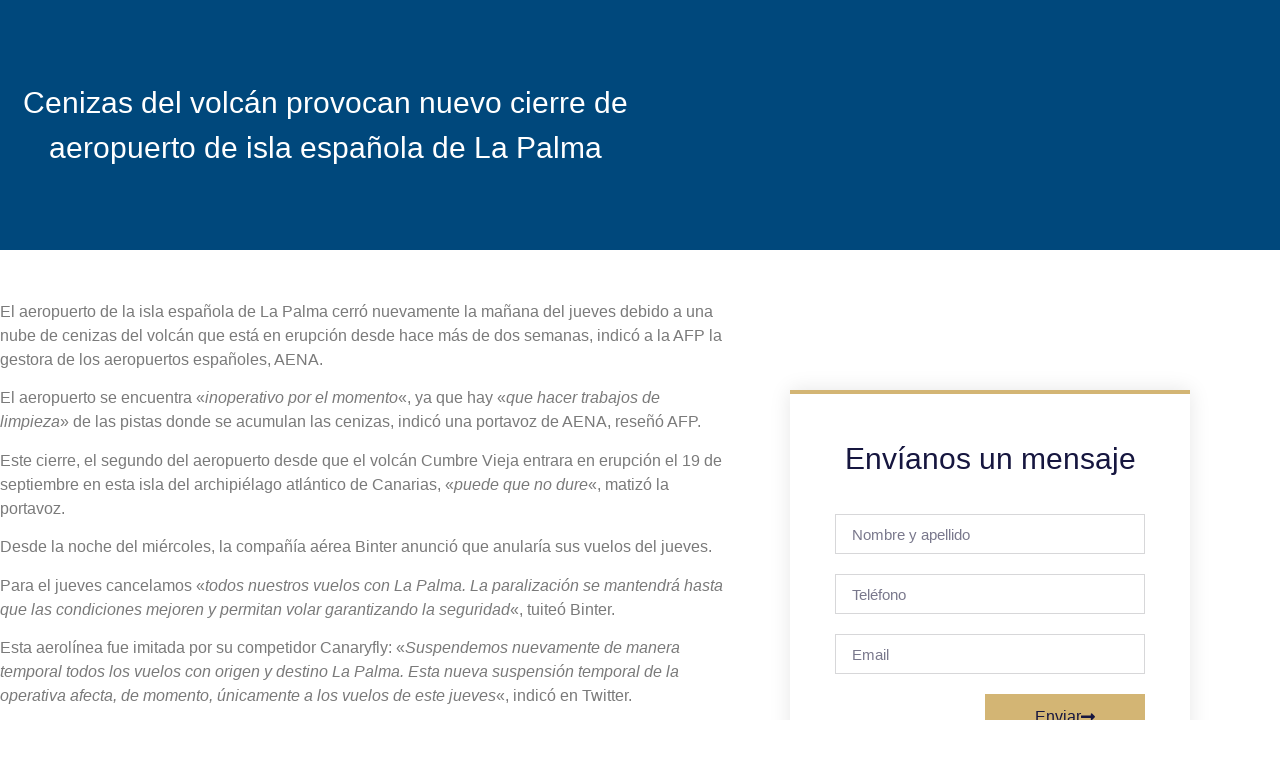

--- FILE ---
content_type: text/css
request_url: https://hexa-legal.com/wp-content/uploads/elementor/css/post-427.css?ver=1769821464
body_size: 1337
content:
.elementor-widget-section .eael-protected-content-message{font-family:var( --e-global-typography-secondary-font-family ), Sans-serif;font-weight:var( --e-global-typography-secondary-font-weight );}.elementor-widget-section .protected-content-error-msg{font-family:var( --e-global-typography-secondary-font-family ), Sans-serif;font-weight:var( --e-global-typography-secondary-font-weight );}.elementor-427 .elementor-element.elementor-element-36e6bdee:not(.elementor-motion-effects-element-type-background), .elementor-427 .elementor-element.elementor-element-36e6bdee > .elementor-motion-effects-container > .elementor-motion-effects-layer{background-color:#00487C;}.elementor-427 .elementor-element.elementor-element-36e6bdee > .elementor-container{max-width:650px;min-height:250px;}.elementor-427 .elementor-element.elementor-element-36e6bdee{transition:background 0.3s, border 0.3s, border-radius 0.3s, box-shadow 0.3s;}.elementor-427 .elementor-element.elementor-element-36e6bdee > .elementor-background-overlay{transition:background 0.3s, border-radius 0.3s, opacity 0.3s;}.elementor-427 .elementor-element.elementor-element-591c7b5e > .elementor-widget-wrap > .elementor-widget:not(.elementor-widget__width-auto):not(.elementor-widget__width-initial):not(:last-child):not(.elementor-absolute){margin-block-end:10px;}.elementor-widget-theme-post-title .eael-protected-content-message{font-family:var( --e-global-typography-secondary-font-family ), Sans-serif;font-weight:var( --e-global-typography-secondary-font-weight );}.elementor-widget-theme-post-title .protected-content-error-msg{font-family:var( --e-global-typography-secondary-font-family ), Sans-serif;font-weight:var( --e-global-typography-secondary-font-weight );}.elementor-widget-theme-post-title .elementor-heading-title{font-family:var( --e-global-typography-primary-font-family ), Sans-serif;font-weight:var( --e-global-typography-primary-font-weight );color:var( --e-global-color-primary );}.elementor-427 .elementor-element.elementor-element-549f0bf3{text-align:center;}.elementor-427 .elementor-element.elementor-element-549f0bf3 .elementor-heading-title{font-family:"Merriweather", Sans-serif;font-size:30px;font-weight:300;text-transform:none;line-height:1.5em;color:#ffffff;}.elementor-427 .elementor-element.elementor-element-3b82759d > .elementor-container{max-width:1200px;}.elementor-427 .elementor-element.elementor-element-3b82759d{margin-top:50px;margin-bottom:80px;}.elementor-427 .elementor-element.elementor-element-36260123 > .elementor-element-populated{padding:0px 50px 0px 0px;}.elementor-widget-theme-post-featured-image .eael-protected-content-message{font-family:var( --e-global-typography-secondary-font-family ), Sans-serif;font-weight:var( --e-global-typography-secondary-font-weight );}.elementor-widget-theme-post-featured-image .protected-content-error-msg{font-family:var( --e-global-typography-secondary-font-family ), Sans-serif;font-weight:var( --e-global-typography-secondary-font-weight );}.elementor-widget-theme-post-featured-image .widget-image-caption{color:var( --e-global-color-text );font-family:var( --e-global-typography-text-font-family ), Sans-serif;font-weight:var( --e-global-typography-text-font-weight );}.elementor-427 .elementor-element.elementor-element-72ea50aa > .elementor-widget-container{margin:50px 0px 0px 0px;}.elementor-427 .elementor-element.elementor-element-72ea50aa{text-align:start;}.elementor-427 .elementor-element.elementor-element-72ea50aa img{width:100%;}.elementor-widget-theme-post-content .eael-protected-content-message{font-family:var( --e-global-typography-secondary-font-family ), Sans-serif;font-weight:var( --e-global-typography-secondary-font-weight );}.elementor-widget-theme-post-content .protected-content-error-msg{font-family:var( --e-global-typography-secondary-font-family ), Sans-serif;font-weight:var( --e-global-typography-secondary-font-weight );}.elementor-widget-theme-post-content{color:var( --e-global-color-text );font-family:var( --e-global-typography-text-font-family ), Sans-serif;font-weight:var( --e-global-typography-text-font-weight );}.elementor-427 .elementor-element.elementor-element-f0b2cc2{font-family:"Myriad Pro", Sans-serif;font-weight:400;}.elementor-427 .elementor-element.elementor-element-4169b946:not(.elementor-motion-effects-element-type-background), .elementor-427 .elementor-element.elementor-element-4169b946 > .elementor-motion-effects-container > .elementor-motion-effects-layer{background-color:#ffffff;}.elementor-427 .elementor-element.elementor-element-4169b946{border-style:solid;border-width:4px 0px 0px 0px;border-color:#d3b574;box-shadow:0px 0px 20px 0px rgba(0,0,0,0.1);transition:background 0.3s, border 0.3s, border-radius 0.3s, box-shadow 0.3s;margin-top:80px;margin-bottom:0px;}.elementor-427 .elementor-element.elementor-element-4169b946 > .elementor-background-overlay{transition:background 0.3s, border-radius 0.3s, opacity 0.3s;}.elementor-427 .elementor-element.elementor-element-25abf9fc > .elementor-element-populated{padding:50px 45px 50px 45px;}.elementor-widget-heading .eael-protected-content-message{font-family:var( --e-global-typography-secondary-font-family ), Sans-serif;font-weight:var( --e-global-typography-secondary-font-weight );}.elementor-widget-heading .protected-content-error-msg{font-family:var( --e-global-typography-secondary-font-family ), Sans-serif;font-weight:var( --e-global-typography-secondary-font-weight );}.elementor-widget-heading .elementor-heading-title{font-family:var( --e-global-typography-primary-font-family ), Sans-serif;font-weight:var( --e-global-typography-primary-font-weight );color:var( --e-global-color-primary );}.elementor-427 .elementor-element.elementor-element-c209ae4{text-align:center;}.elementor-427 .elementor-element.elementor-element-c209ae4 .elementor-heading-title{font-family:"Adobe Caslon Pro", Sans-serif;font-size:30px;font-weight:300;text-transform:none;color:#16163f;}.elementor-widget-form .eael-protected-content-message{font-family:var( --e-global-typography-secondary-font-family ), Sans-serif;font-weight:var( --e-global-typography-secondary-font-weight );}.elementor-widget-form .protected-content-error-msg{font-family:var( --e-global-typography-secondary-font-family ), Sans-serif;font-weight:var( --e-global-typography-secondary-font-weight );}.elementor-widget-form .elementor-field-group > label, .elementor-widget-form .elementor-field-subgroup label{color:var( --e-global-color-text );}.elementor-widget-form .elementor-field-group > label{font-family:var( --e-global-typography-text-font-family ), Sans-serif;font-weight:var( --e-global-typography-text-font-weight );}.elementor-widget-form .elementor-field-type-html{color:var( --e-global-color-text );font-family:var( --e-global-typography-text-font-family ), Sans-serif;font-weight:var( --e-global-typography-text-font-weight );}.elementor-widget-form .elementor-field-group .elementor-field{color:var( --e-global-color-text );}.elementor-widget-form .elementor-field-group .elementor-field, .elementor-widget-form .elementor-field-subgroup label{font-family:var( --e-global-typography-text-font-family ), Sans-serif;font-weight:var( --e-global-typography-text-font-weight );}.elementor-widget-form .elementor-button{font-family:var( --e-global-typography-accent-font-family ), Sans-serif;font-weight:var( --e-global-typography-accent-font-weight );}.elementor-widget-form .e-form__buttons__wrapper__button-next{background-color:var( --e-global-color-accent );}.elementor-widget-form .elementor-button[type="submit"]{background-color:var( --e-global-color-accent );}.elementor-widget-form .e-form__buttons__wrapper__button-previous{background-color:var( --e-global-color-accent );}.elementor-widget-form .elementor-message{font-family:var( --e-global-typography-text-font-family ), Sans-serif;font-weight:var( --e-global-typography-text-font-weight );}.elementor-widget-form .e-form__indicators__indicator, .elementor-widget-form .e-form__indicators__indicator__label{font-family:var( --e-global-typography-accent-font-family ), Sans-serif;font-weight:var( --e-global-typography-accent-font-weight );}.elementor-widget-form{--e-form-steps-indicator-inactive-primary-color:var( --e-global-color-text );--e-form-steps-indicator-active-primary-color:var( --e-global-color-accent );--e-form-steps-indicator-completed-primary-color:var( --e-global-color-accent );--e-form-steps-indicator-progress-color:var( --e-global-color-accent );--e-form-steps-indicator-progress-background-color:var( --e-global-color-text );--e-form-steps-indicator-progress-meter-color:var( --e-global-color-text );}.elementor-widget-form .e-form__indicators__indicator__progress__meter{font-family:var( --e-global-typography-accent-font-family ), Sans-serif;font-weight:var( --e-global-typography-accent-font-weight );}.elementor-427 .elementor-element.elementor-element-9cce29d > .elementor-widget-container{margin:20px 0px 0px 0px;}.elementor-427 .elementor-element.elementor-element-9cce29d .elementor-button-content-wrapper{flex-direction:row-reverse;}.elementor-427 .elementor-element.elementor-element-9cce29d .elementor-button span{gap:10px;}.elementor-427 .elementor-element.elementor-element-9cce29d .elementor-field-group{padding-right:calc( 10px/2 );padding-left:calc( 10px/2 );margin-bottom:20px;}.elementor-427 .elementor-element.elementor-element-9cce29d .elementor-form-fields-wrapper{margin-left:calc( -10px/2 );margin-right:calc( -10px/2 );margin-bottom:-20px;}.elementor-427 .elementor-element.elementor-element-9cce29d .elementor-field-group.recaptcha_v3-bottomleft, .elementor-427 .elementor-element.elementor-element-9cce29d .elementor-field-group.recaptcha_v3-bottomright{margin-bottom:0;}body.rtl .elementor-427 .elementor-element.elementor-element-9cce29d .elementor-labels-inline .elementor-field-group > label{padding-left:0px;}body:not(.rtl) .elementor-427 .elementor-element.elementor-element-9cce29d .elementor-labels-inline .elementor-field-group > label{padding-right:0px;}body .elementor-427 .elementor-element.elementor-element-9cce29d .elementor-labels-above .elementor-field-group > label{padding-bottom:0px;}.elementor-427 .elementor-element.elementor-element-9cce29d .elementor-field-type-html{padding-bottom:0px;font-family:"Myriad Pro", Sans-serif;font-weight:400;}.elementor-427 .elementor-element.elementor-element-9cce29d .elementor-field-group .elementor-field{color:#211f40;}.elementor-427 .elementor-element.elementor-element-9cce29d .elementor-field-group .elementor-field, .elementor-427 .elementor-element.elementor-element-9cce29d .elementor-field-subgroup label{font-family:"Myriad Pro", Sans-serif;font-size:15px;font-weight:400;text-transform:none;}.elementor-427 .elementor-element.elementor-element-9cce29d .elementor-field-group .elementor-field:not(.elementor-select-wrapper){background-color:#ffffff;border-color:#d7d7d9;border-radius:0px 0px 0px 0px;}.elementor-427 .elementor-element.elementor-element-9cce29d .elementor-field-group .elementor-select-wrapper select{background-color:#ffffff;border-color:#d7d7d9;border-radius:0px 0px 0px 0px;}.elementor-427 .elementor-element.elementor-element-9cce29d .elementor-field-group .elementor-select-wrapper::before{color:#d7d7d9;}.elementor-427 .elementor-element.elementor-element-9cce29d .elementor-button{font-family:"Myriad Pro", Sans-serif;font-size:16px;font-weight:100;text-transform:capitalize;border-radius:0px 0px 0px 0px;padding:15px 50px 15px 50px;}.elementor-427 .elementor-element.elementor-element-9cce29d .e-form__buttons__wrapper__button-next{background-color:#d3b574;color:#16163f;}.elementor-427 .elementor-element.elementor-element-9cce29d .elementor-button[type="submit"]{background-color:#d3b574;color:#16163f;}.elementor-427 .elementor-element.elementor-element-9cce29d .elementor-button[type="submit"] svg *{fill:#16163f;}.elementor-427 .elementor-element.elementor-element-9cce29d .e-form__buttons__wrapper__button-previous{color:#ffffff;}.elementor-427 .elementor-element.elementor-element-9cce29d .e-form__buttons__wrapper__button-next:hover{background-color:#16163f;color:#d3b574;}.elementor-427 .elementor-element.elementor-element-9cce29d .elementor-button[type="submit"]:hover{background-color:#16163f;color:#d3b574;}.elementor-427 .elementor-element.elementor-element-9cce29d .elementor-button[type="submit"]:hover svg *{fill:#d3b574;}.elementor-427 .elementor-element.elementor-element-9cce29d .e-form__buttons__wrapper__button-previous:hover{color:#ffffff;}.elementor-427 .elementor-element.elementor-element-9cce29d{--e-form-steps-indicators-spacing:20px;--e-form-steps-indicator-padding:30px;--e-form-steps-indicator-inactive-secondary-color:#ffffff;--e-form-steps-indicator-active-secondary-color:#ffffff;--e-form-steps-indicator-completed-secondary-color:#ffffff;--e-form-steps-divider-width:1px;--e-form-steps-divider-gap:10px;}@media(max-width:1024px){.elementor-427 .elementor-element.elementor-element-549f0bf3 .elementor-heading-title{font-size:38px;}.elementor-427 .elementor-element.elementor-element-3b82759d{margin-top:80px;margin-bottom:80px;padding:0px 25px 0px 25px;}.elementor-427 .elementor-element.elementor-element-36260123 > .elementor-element-populated{padding:0px 0px 0px 0px;}.elementor-427 .elementor-element.elementor-element-c209ae4 .elementor-heading-title{font-size:45px;}}@media(max-width:767px){.elementor-427 .elementor-element.elementor-element-549f0bf3 .elementor-heading-title{font-size:30px;}.elementor-427 .elementor-element.elementor-element-c209ae4 .elementor-heading-title{font-size:40px;}}@media(min-width:768px){.elementor-427 .elementor-element.elementor-element-36260123{width:65%;}.elementor-427 .elementor-element.elementor-element-425236eb{width:35%;}}@media(max-width:1024px) and (min-width:768px){.elementor-427 .elementor-element.elementor-element-36260123{width:100%;}.elementor-427 .elementor-element.elementor-element-425236eb{width:100%;}}